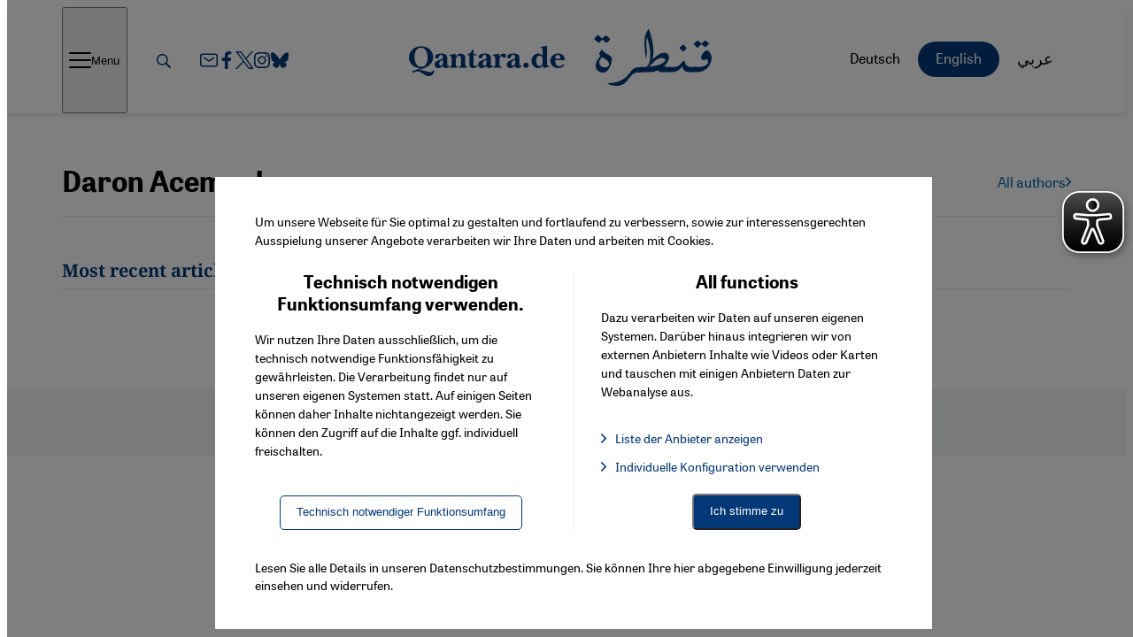

--- FILE ---
content_type: text/css
request_url: https://qantara.de/themes/custom/uv_theme/dist/main.css?t60pev
body_size: 445
content:
.paragraph{margin:0 0 var(--vspace-2xl-3xl)}.paragraph .paragraph{margin:0}.main-content .paragraph:last-child,.main-content .paragraph>:last-child{margin-bottom:0}ul.list li{margin:0 0 var(--vspace-2xl-3xl)}ul.list .mode-list{align-items:center}ul.list .kicker{margin:0 0 var(--vspace-xs)}ul.list h2{font-size:1.25rem;margin:0 0 var(--vspace-s)}.wysiwyg-text ol,.wysiwyg-text ul{margin:0 0 var(--vspace-l)}.wysiwyg-text ol li,.wysiwyg-text ul li{font-family:var(--font-2);font-size:clamp(1.125rem,1.0961538462rem + .1282051282vw,1.1875rem);line-height:1.579;margin:0 0 var(--vspace-m) 24px}.wysiwyg-text ul li{list-style:disc}.wysiwyg-text ol li{list-style:decimal}.caption{font-size:.875rem;margin:var(--vspace-s) 0 0}.caption a{color:var(--dark-grey)}.title-link{display:flex;justify-content:space-between}.title-link h1{font-size:clamp(1.25rem,.9038461538rem + 1.5384615385vw,2rem);margin:0}.title-link h2{font-family:var(--font-2);font-size:inherit;margin:0}.title-link a{align-items:center;color:var(--color-2);display:flex;font:400 1rem/1 var(--font-1);gap:10px}.title-link svg{fill:var(--color-2);height:11px;width:6px}.mode-full .teaser-text{font-weight:700;margin:0 auto var(--vspace-2xl)}.hyphenate{hyphens:auto}iframe{border:0;width:100%}#footer{background:var(--light-grey);border-top:1px solid #fff}.footer-wrapper{align-items:center;display:flex;flex-direction:column;gap:30px;justify-content:center;margin:0 auto;padding:25px 0 10px}@media only screen and (min-width:1024px){.footer-wrapper{flex-direction:row;flex-wrap:wrap;gap:30px 56px}}.footer-wrapper a{display:block}.footer-wrapper a:hover{color:var(--color-2);text-decoration:underline}.footer-wrapper .logo{height:40px}.footer-wrapper svg{fill:var(--color-1);height:40px;width:210px}#block-uv-theme-footer ul{display:flex;flex-direction:column;gap:20px;text-align:center}@media only screen and (min-width:1024px){#block-uv-theme-footer ul{flex-direction:row}}